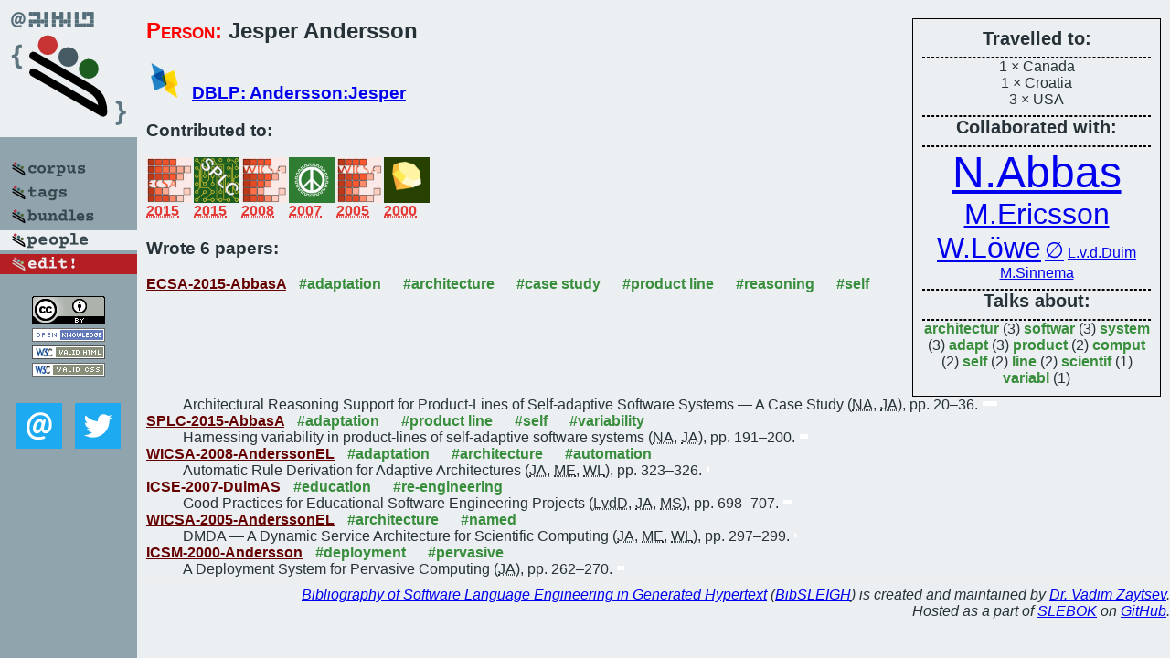

--- FILE ---
content_type: text/html; charset=utf-8
request_url: https://bibtex.github.io/person/Jesper_Andersson.html
body_size: 2195
content:
<!DOCTYPE html>
<html>
<head>
	<meta http-equiv="Content-Type" content="text/html; charset=UTF-8"/>
	<meta name="keywords" content="software linguistics, software language engineering, book of knowledge, glossary, academic publications, scientific research, open knowledge, open science"/>
	<title>BibSLEIGH — Jesper_Andersson</title>
	<link href="../stuff/bib.css" rel="stylesheet" type="text/css"/>
	<link href='http://fonts.googleapis.com/css?family=Exo+2:400,700,400italic,700italic' rel='stylesheet' type='text/css'>
	<script src="../stuff/jquery.min.js" type="text/javascript"></script>
</head>
<body>
<div class="left">
	<a href="../index.html"><img src="../stuff/bibsleigh.png" alt="BibSLEIGH" title="BibSLEIGH" class="pad"/></a>

	<div class="pad">
		<a href="../index.html"><img src="../stuff/p-corpus.png" alt="BibSLEIGH corpus" title="All papers in the corpus"/></a><br/>
		<a href="../tag/index.html"><img src="../stuff/p-tags.png" alt="BibSLEIGH tags" title="All known tags"/></a><br/>
		<a href="../bundle/index.html"><img src="../stuff/p-bundles.png" alt="BibSLEIGH bundles" title="All selected bundles"/></a><br/>
		<a href="../person/index.html"><img src="../stuff/a-people.png" alt="BibSLEIGH people" title="All contributors"/></a><br/>
<a href="https://github.com/slebok/bibsleigh/edit/master/people/Jesper_Andersson.json"><img src="../stuff/edit.png" alt="EDIT!" title="EDIT!"/></a>
	</div>
	<a href="http://creativecommons.org/licenses/by/4.0/" title="CC-BY"><img src="../stuff/cc-by.png" alt="CC-BY"/></a><br/>
	<a href="http://opendatacommons.org/licenses/by/summary/" title="Open Knowledge"><img src="../stuff/open-knowledge.png" alt="Open Knowledge" /></a><br/>
	<a href="http://validator.w3.org/check/referer" title="XHTML 1.0 W3C Rec"><img src="../stuff/xhtml.png" alt="XHTML 1.0 W3C Rec" /></a><br/>
	<a href="http://jigsaw.w3.org/css-validator/check/referer" title="CSS 2.1 W3C CanRec"><img src="../stuff/css.png" alt="CSS 2.1 W3C CanRec" class="pad" /></a><br/>
	<div class="sm">
		<a href="../mailto:vadim@grammarware.net"><img src="../stuff/email.png" alt="email" title="Complain!" /></a>
		<a href="https://twitter.com/intent/tweet?screen_name=grammarware"><img src="../stuff/twitter.png" alt="twitter" title="Mention!" /></a>
	</div>

</div>
<div class="main"><div class="tbox"><code>Travelled to:</code><hr/>1 × Canada<br/>
1 × Croatia<br/>
3 × USA<hr/><code>Collaborated with:</code><hr/><span style="font-size:300.0%"><a href="../person/Nadeem_Abbas.html">N.Abbas</a></span>
<span style="font-size:200.0%"><a href="../person/Morgan_Ericsson.html">M.Ericsson</a></span>
<span style="font-size:200.0%"><a href="../person/Welf_Loewe.html">W.Löwe</a></span>
<span style="font-size:150.0%"><a href="../person/Jesper_Andersson.html">∅</a></span>
<span style="font-size:100.0%"><a href="../person/Louwarnoud_van_der_Duim.html">L.v.d.Duim</a></span>
<span style="font-size:100.0%"><a href="../person/Marco_Sinnema.html">M.Sinnema</a></span><hr/><code>Talks about:</code><hr/><span class="tag"><a href="../word/architectur.html">architectur</a></span> (3) 
<span class="tag"><a href="../word/softwar.html">softwar</a></span> (3) 
<span class="tag"><a href="../word/system.html">system</a></span> (3) 
<span class="tag"><a href="../word/adapt.html">adapt</a></span> (3) 
<span class="tag"><a href="../word/product.html">product</a></span> (2) 
<span class="tag"><a href="../word/comput.html">comput</a></span> (2) 
<span class="tag"><a href="../word/self.html">self</a></span> (2) 
<span class="tag"><a href="../word/line.html">line</a></span> (2) 
<span class="tag"><a href="../word/scientif.html">scientif</a></span> (1) 
<span class="tag"><a href="../word/variabl.html">variabl</a></span> (1)</div>
<h2><span class="ttl"> Person:</span> Jesper Andersson</h2>
<h3><img src="../stuff/ico-dblp.png" alt="DBLP"/> <a href="http://dblp.uni-trier.de/pers/hd/a/Andersson:Jesper">DBLP: Andersson:Jesper</a></h3><h3>Contributed to:</h3><div class="minibar"><div><a href="../ECSA-2015.html" title="ECSA 2015"><img src="../stuff/ecsa.png" class="abc" alt="ECSA 2015"/></a><abbr title="2015">2015</abbr></div>
<div><a href="../SPLC-2015.html" title="SPLC 2015"><img src="../stuff/splc.png" class="abc" alt="SPLC 2015"/></a><abbr title="2015">2015</abbr></div>
<div><a href="../WICSA-2008.html" title="WICSA 2008"><img src="../stuff/wicsa.png" class="abc" alt="WICSA 2008"/></a><abbr title="2008">2008</abbr></div>
<div><a href="../ICSE-2007.html" title="ICSE 2007"><img src="../stuff/icse.png" class="abc" alt="ICSE 2007"/></a><abbr title="2007">2007</abbr></div>
<div><a href="../WICSA-2005.html" title="WICSA 2005"><img src="../stuff/wicsa.png" class="abc" alt="WICSA 2005"/></a><abbr title="2005">2005</abbr></div>
<div><a href="../ICSM-2000.html" title="ICSM 2000"><img src="../stuff/icsme.png" class="abc" alt="ICSM 2000"/></a><abbr title="2000">2000</abbr></div><br style="clear:left"/></div><h3>Wrote 6 papers:</h3><dl class="toc"><dt><a href="../ECSA-2015-AbbasA.html">ECSA-2015-AbbasA</a> <span class="tag"><a href="../tag/adaptation.html" title="adaptation">#adaptation</a></span> <span class="tag"><a href="../tag/architecture.html" title="architecture">#architecture</a></span> <span class="tag"><a href="../tag/case%20study.html" title="case study">#case study</a></span> <span class="tag"><a href="../tag/product%20line.html" title="product line">#product line</a></span> <span class="tag"><a href="../tag/reasoning.html" title="reasoning">#reasoning</a></span> <span class="tag"><a href="../tag/self.html" title="self">#self</a></span></dt><dd>Architectural Reasoning Support for Product-Lines of Self-adaptive Software Systems — A Case Study (<abbr title="Nadeem Abbas">NA</abbr>, <abbr title="Jesper Andersson">JA</abbr>), pp. 20–36.</dd> <div class="pagevis" style="width:16px"></div>
<dt><a href="../SPLC-2015-AbbasA.html">SPLC-2015-AbbasA</a> <span class="tag"><a href="../tag/adaptation.html" title="adaptation">#adaptation</a></span> <span class="tag"><a href="../tag/product%20line.html" title="product line">#product line</a></span> <span class="tag"><a href="../tag/self.html" title="self">#self</a></span> <span class="tag"><a href="../tag/variability.html" title="variability">#variability</a></span></dt><dd>Harnessing variability in product-lines of self-adaptive software systems (<abbr title="Nadeem Abbas">NA</abbr>, <abbr title="Jesper Andersson">JA</abbr>), pp. 191–200.</dd> <div class="pagevis" style="width:9px"></div>
<dt><a href="../WICSA-2008-AnderssonEL.html">WICSA-2008-AnderssonEL</a> <span class="tag"><a href="../tag/adaptation.html" title="adaptation">#adaptation</a></span> <span class="tag"><a href="../tag/architecture.html" title="architecture">#architecture</a></span> <span class="tag"><a href="../tag/automation.html" title="automation">#automation</a></span></dt><dd>Automatic Rule Derivation for Adaptive Architectures (<abbr title="Jesper Andersson">JA</abbr>, <abbr title="Morgan Ericsson">ME</abbr>, <abbr title="Welf Löwe">WL</abbr>), pp. 323–326.</dd> <div class="pagevis" style="width:3px"></div>
<dt><a href="../ICSE-2007-DuimAS.html">ICSE-2007-DuimAS</a> <span class="tag"><a href="../tag/education.html" title="education">#education</a></span> <span class="tag"><a href="../tag/re-engineering.html" title="re-engineering">#re-engineering</a></span></dt><dd>Good Practices for Educational Software Engineering Projects (<abbr title="Louwarnoud van der Duim">LvdD</abbr>, <abbr title="Jesper Andersson">JA</abbr>, <abbr title="Marco Sinnema">MS</abbr>), pp. 698–707.</dd> <div class="pagevis" style="width:9px"></div>
<dt><a href="../WICSA-2005-AnderssonEL.html">WICSA-2005-AnderssonEL</a> <span class="tag"><a href="../tag/architecture.html" title="architecture">#architecture</a></span> <span class="tag"><a href="../tag/named.html" title="named">#named</a></span></dt><dd>DMDA — A Dynamic Service Architecture for Scientific Computing (<abbr title="Jesper Andersson">JA</abbr>, <abbr title="Morgan Ericsson">ME</abbr>, <abbr title="Welf Löwe">WL</abbr>), pp. 297–299.</dd> <div class="pagevis" style="width:2px"></div>
<dt><a href="../ICSM-2000-Andersson.html">ICSM-2000-Andersson</a> <span class="tag"><a href="../tag/deployment.html" title="deployment">#deployment</a></span> <span class="tag"><a href="../tag/pervasive.html" title="pervasive">#pervasive</a></span></dt><dd>A Deployment System for Pervasive Computing (<abbr title="Jesper Andersson">JA</abbr>), pp. 262–270.</dd> <div class="pagevis" style="width:8px"></div></dl>
</div>
<hr style="clear:both"/>
<div class="last">
	<em>
		<a href="http://bibtex.github.io">Bibliography of Software Language Engineering in Generated Hypertext</a>
		(<a href="http://github.com/slebok/bibsleigh">BibSLEIGH</a>) is
		created and maintained by <a href="http://grammarware.github.io/">Dr. Vadim Zaytsev</a>.<br/>
		Hosted as a part of <a href="http://slebok.github.io/">SLEBOK</a> on <a href="http://www.github.com/">GitHub</a>.
	</em>
</div>
</body>
</html>